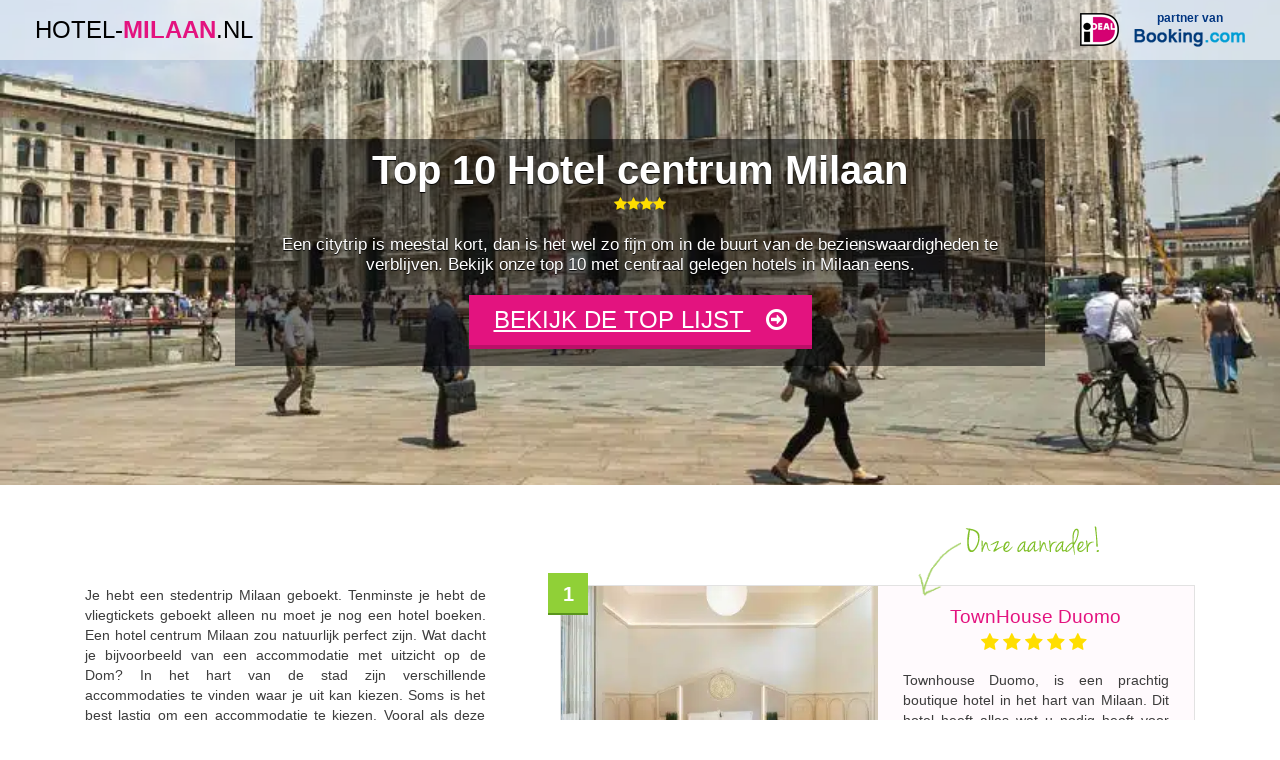

--- FILE ---
content_type: text/html; charset=UTF-8
request_url: https://www.hotel-milaan.nl/hotel-centrum-milaan/
body_size: 15032
content:

<!DOCTYPE html>
<html lang="nl">
<head>
<meta charset="utf-8">
<meta http-equiv="X-UA-Compatible" content="IE=edge">
<meta name="viewport" content="width=device-width, initial-scale=1, maximum-scale=5, user-scalable=yes">

<link rel="alternate" hreflang="nl-nl" href="https://www.hotel-milaan.nl/hotel-centrum-milaan/" />




<link rel="preconnect" href="https://fonts.gstatic.com" crossorigin>


<meta name='robots' content='index, follow, max-image-preview:large, max-snippet:-1, max-video-preview:-1' />

	<!-- This site is optimized with the Yoast SEO plugin v19.12 - https://yoast.com/wordpress/plugins/seo/ -->
	<title>Hotel centrum Milaan | Deze hotels kun je het beste boeken</title>
<link crossorigin data-rocket-preconnect href="https://fonts.googleapis.com" rel="preconnect">
<link crossorigin data-rocket-preconnect href="https://cdnjs.cloudflare.com" rel="preconnect">
<link data-rocket-preload as="style" href="https://fonts.googleapis.com/css2?family=Open+Sans:ital,wght@0,300;0,400;0,600;0,700;1,400;1,700&#038;display=swap" rel="preload">
<link crossorigin data-rocket-preload as="font" href="https://cdnjs.cloudflare.com/ajax/libs/font-awesome/4.5.0/fonts/fontawesome-webfont.woff2?v=4.5.0" rel="preload">
<link href="https://fonts.googleapis.com/css2?family=Open+Sans:ital,wght@0,300;0,400;0,600;0,700;1,400;1,700&#038;display=swap" media="print" onload="this.media=&#039;all&#039;" rel="stylesheet">
<noscript><link rel="stylesheet" href="https://fonts.googleapis.com/css2?family=Open+Sans:ital,wght@0,300;0,400;0,600;0,700;1,400;1,700&#038;display=swap"></noscript>
<style id="wpr-usedcss">@media screen{h1,h2,h3,h5,p,ul{padding:0;margin:0}li{list-style:none}a,label,span{display:inline-block;font-weight:400}a,a:focus,a:hover{text-decoration:none;outline:0}input:focus{outline:0}body{font-family:'Open Sans',sans-serif;font-size:14px;color:#3d3d3d}.bg{-webkit-transition:background-color .2s linear;-moz-transition:background-color .2s linear;-o-transition:background-color .2s linear;-ms-transition:background-color .2s linear;transition:background-color .2s linear}a{-o-transition:.2s linear;-moz-transition:.2s linear;-khtml-transition:all 0.2s linear;-webkit-transition:.2s linear;-ms-transition:.2s linear;transition:all .2s linear}.topTenItem{-moz-transition:height .3s ease-in-out,top .5s ease-in-out;-webkit-transition:height .3s ease-in-out,bottom .5s ease-in-out;-moz-transition:height .3s ease-in-out,bottom .5s ease-in-out;-o-transition:height .3s ease-in-out,bottom .5s ease-in-out;transition:height .3s ease-in-out,bottom .5s ease-in-out}p{color:#3d3d3d;line-height:20px}h3{font-size:24px;font-weight:600;color:#3d3d3d;margin-bottom:25px}.buttons{background:#e3137f;height:50px;box-shadow:0 4px 0 #ba1068;padding:0 25px;line-height:50px;font-size:18px;text-transform:uppercase;display:inline-block;color:#fff;text-align:center;overflow:hidden;position:relative;-webkit-transition:background-color .2s linear;-moz-transition:background-color .2s linear;-o-transition:background-color .2s linear;-ms-transition:background-color .2s linear;transition:background-color .2s linear}.buttons:hover{color:#fff;background:#fc3fa1}header{background:rgba(255,255,255,.5);width:100%;position:fixed;left:0;top:0;z-index:999;height:60px;padding:0 35px}.headerActive{background:#fff;border-bottom:1px solid #eee}.logo{font-size:24px;text-transform:uppercase;color:#000;font-weight:600;text-transform:uppercase;line-height:60px}.logo a{color:#000}.logo span{font-weight:700;color:#e3137f}.partnerLogo{margin-top:13px}.partnerLogoIcon{margin-right:15px}.partnerLabel span{display:block;font-size:12px;color:#003580;font-weight:600}.partnerText{line-height:10px;margin-bottom:5px}.pagebanner{height:785px}.bannerContents{display:table;height:100%;width:100%}.bannerContentCell{display:table-cell;vertical-align:middle}.bannerContentCell h1,.bannerContentCell h2{font-size:40px;color:#fff;font-weight:700;text-shadow:0 1px 1px #000;line-height:32px}.bannerContentCell p{width:760px;color:#fff;margin:20px auto 0;font-size:16px;text-shadow:0 1px 1px #000}.searchCntr{margin-top:20px}.search{background:rgba(0,0,0,.5);padding:8px;display:inline-block}.topTenList{margin:100px 0 0}.topTenItem{padding:10px;display:inline-block;width:270px;max-width:270px}.topTenItemBox{background:#fff;box-shadow:0 1px 1px #999}.topTenItemBox .image{display:block;position:relative}.topTenItemImageCont{position:absolute;left:0;top:0;width:100%;height:100%}.topTenItemImageContTbl{display:table;width:100%;height:100%}.topTenItemImageContCell{vertical-align:middle;display:table-cell;font-size:30px;font-weight:700;color:#fff;text-shadow:0 1px 1px #000;line-height:34px}.topTenItemImageContCell span{display:block;font-size:18px;font-weight:700}.topTenItemBox .image img{width:100%}.topTenItemBox .topTenItemLabel{padding:10px 0;font-size:14px;font-weight:600}i.fa-star{color:#ffde00}.newsLetter{background:#e8eef3;margin-top:80px;padding:50px 0}.newsLetterBox{margin-top:20px;display:inline-block}.newsLetterBox .inputText{height:40px;background:#fff;border:1px solid #c5ccd3;border-right:0;border-radius:2px 0 0 2px;padding:0 10px}.newsLetterBox .inputText i{line-height:40px;padding:0 15px 0 0;margin:0!important}.newsLetterBox .inputText input{background:0 0;border:0;height:40px;min-width:160px}.newsLetterBox .submitBtns{background:#e3137f;min-width:160px;height:36px;color:#fff;font-size:18px;border:0;box-shadow:0 4px 0 #ba1068}.newsLetterBox .submitBtns:hover{background:#fc3fa1}footer{background:#fff;padding:50px 0;font-size:12px}.footerBottom{margin-top:30px}.bigBtnCntr{background:rgba(0,0,0,.5);padding:15px 25px;display:inline-block}.bigBtnCntr .buttons{font-size:24px;text-transform:uppercase;text-decoration:underline}.bigBtnCntr .buttons i{margin-left:15px}.topTenHotels{margin-top:100px}.topTenHotels h2{margin-bottom:30px}.topTenHotels h3{margin-bottom:15px;font-size:21px}.topTenHotels p{text-align:justify;margin-bottom:15px}.topTenHotels p:last-child{margin:0}.topTenHotelItem{border:1px solid #e2e2e2;margin-bottom:30px;position:relative}.topTenHotelItem:last-child{margin:0}.topTenHotelItem h5{font-size:18px;color:#000}.topTenHotelItem h5 i{margin-left:3px}.topTenHotelItem p{margin-top:15px}.topTenHotelItemContents{padding:10px 30px 10px 10px}.topTenHotelItemContents .buttons{text-decoration:underline;min-width:210px}.topTenHotelItemCounter{background:#80bf28;box-shadow:0 2px 0 #5a951d;color:#fff;font-size:20px;font-weight:600;height:34px;left:-10px;line-height:36px;position:absolute;text-align:center;top:-10px;width:36px;z-index:99}@media(min-width:1200px){.container{width:1360px}.topTenHotelsLeft{max-width:90%}}@media(min-width:1200px) and (max-width:1359px){.container{width:1199px}.topTenItem{width:18%}}@media(min-width:992px) and (max-width:1199px){.topTenItem{width:18%}.topTenHotelsLeft{max-width:90%}}@media(max-width:1199px){.pagebanner{height:600px}.topTenItemImageContCell{font-size:24px;line-height:27px}}@media(max-width:991px){.pagebanner{height:500px}.topTenItem{width:250px}.topTenList{margin-top:50px}.topTenItemImageContCell{font-size:25px}.container{width:100%}}@media(max-width:767px){.pagebanner{height:450px}.bannerContentCell p{width:90%;margin:20px auto 0}.topTenList{margin-top:25px}h3{font-size:20px}}@media(max-width:640px){header{padding:0 15px}.logo{font-size:20px}.bannerContentCell h1,.bannerContentCell h2{font-size:30px}.bannerContentCell p,.searchCntr{margin-top:10px}.topTenItem{width:48%}h3{font-size:18px}}@media(max-width:480px){.logo{font-size:16px}.topTenItem{width:90%}.partnerLogo .partnerLogoIcon{display:none}}.pagebanner{background-size:cover;background-position:center center}.margined{margin-top:20px!important;margin-bottom:20px!important}.topdivider{clear:both;margin-bottom:30px}.topimglink a{display:block}.topTenHotelsLeft{margin-bottom:30px}.inherited{color:inherit;text-decoration:inherit}.inherited:hover{color:#fc3fa1}.ui-state-default{color:#e12684!important}.ui-state-highlight{background:#f5c2dc!important;border-color:#e12684!important}.ui-state-default:hover{background:#fae1ee!important;border-color:#ebb2ce!important}.ui-datepicker-prev .ui-icon{color:#36c!important}.ui-datepicker-next,.ui-datepicker-prev{border:none!important;background:0 0!important;padding:0!important;margin-left:inherit!important;margin-top:inherit!important;margin-right:inherit!important;margin-bottom:inherit!important;left:inherit!important;top:inherit!important;transition:none!important}.ui-datepicker-next-hover .ui-icon{margin-left:-9px!important}.ui-icon{background-image:url(https://www.hotel-milaan.nl/wp-content/themes/hotelmilaan/css/css/images/ui-icons_ffffff_256x240.png)!important;opacity:.6!important}.ui-datepicker-next:hover .ui-icon,.ui-datepicker-prev:hover .ui-icon{opacity:1!important;cursor:pointer}.ingeschreven{color:#390;font-size:25px}}div.wpcf7{margin:0;padding:0}div.wpcf7 .screen-reader-response{position:absolute;overflow:hidden;clip:rect(1px,1px,1px,1px);height:1px;width:1px;margin:0;padding:0;border:0}div.wpcf7-response-output{margin:2em .5em 1em;padding:.2em 1em;border:2px solid red}.wpcf7-form-control-wrap{position:relative}span.wpcf7-not-valid-tip{color:red;font-size:1em;font-weight:400;display:block}.use-floating-validation-tip span.wpcf7-not-valid-tip{position:absolute;top:20%;left:20%;z-index:100;border:1px solid red;background:#fff;padding:.2em .8em}div.wpcf7 input[type=file]{cursor:pointer}div.wpcf7 input[type=file]:disabled{cursor:default}div.wpcf7 .wpcf7-submit:disabled{cursor:not-allowed}.bigBtnCntr h1{color:#fff}.pagebanner{max-height:485px!important;overflow:hidden!important;position:relative!important}.centeredBGimg{position:absolute!important;object-fit:cover!important;object-position:center center!important;width:100%!important;height:100%!important;left:0;top:0;z-index:-1!important}.footerBottom{margin:0}.bannerContentCell p{font-size:17px}.logo a{text-decoration:none!important}p a{color:#337ab7}.topTenHotelsLeft a{font-weight:600;color:#e3137f}.topTenHotelsLeft a:hover{color:#fc3fa1}.topTenHotelItemContents{padding:10px!important}.topTenHotelItemContents h5{font-size:19px;color:#e3137f!important}#top10 .topTenHotelItem:first-child .topTenHotelItemCounter{width:40px;height:40px;line-height:42px;left:-13px;top:-13px;background:#90d037!important}.topaanrader{position:absolute;right:15%;top:-60px;z-index:100}a{outline:0!important;color:#007bff;text-decoration:none;background-color:transparent}a.inherited:hover{text-decoration:none!important}a.buttons{color:#fff!important}a.buttons:hover{text-decoration:underline!important}@media (min-width:1380px){.topTenHotels .container{width:1360px!important}}@media (min-width:1200px){.topTenItem{width:15%!important}#zoekvakantie{min-width:200px;width:100%!important}.row-eq-height{display:flex}.row-eq-height .col{flex-wrap:nowrap;margin-top:0!important}.topTenItemImageContCell{font-size:inherit}}@media (max-width:1199px){.row-eq-height .topimglink{height:230px}}@media (min-width:991px){.topTenItem{width:15%!important}.topTenItemImageContCell{font-size:2vw}.topTenItemBox .topTenItemLabel{font-size:.8vw!important}.topTenHotelItem .row-eq-height .col:nth-child(2){transition:background-color 75ms}.topTenHotelItem .row-eq-height:hover .col:nth-child(2){background-color:#fffafd}.topTenHotelItem:first-of-type .row-eq-height .col:nth-child(2){background-color:#fffafd!important}}@media (max-width:768px){.topaanrader{display:none!important}.buttons.scrollto{font-size:4vw}.search{width:250px}#zoekvakantie{width:100%!important;min-width:100%;max-width:none!important}}@media (max-width:480px){.newsLetter{padding:50px 15px}#verstuurd span.pull-left{float:none!important}#verstuurd span{display:block!important}#nieuwsbrief_submit{margin-top:20px;max-width:300px;width:100%!important}.inputText{border:1px solid #c5ccd3!important;border-radius:2px!important;overflow:hidden;max-width:300px;width:100%!important}}.topTenHotelItem{display:block}.topTenHotelItemContents{padding:10px!important;padding-top:20px!important;text-align:center}.topTenHotelItemContents a:hover{text-decoration:none!important}.topTenHotelItemContents h5{font-size:19px;color:#e3137f!important;margin:0}.topTenHotelItemContents h5 .fa-star{margin-left:0;margin-right:4px;margin-top:5px}.row-eq-height{display:flex}.row-eq-height .col{overflow:hidden!important}.row-eq-height .col a{height:100%}.topTenHotelItem{display:block;cursor:inherit;color:inherit}.topTenHotelItem .buttons,.topTenHotelItem .topimglink,.topTenHotelItem h5{cursor:pointer!important}.topimglink{overflow:hidden;height:230px}.centeredBGimg img{width:100%;object-fit:cover;height:100%}.topTenItemBox .image img{height:auto}@media screen and (min-width:768px){body{font-size:14px!important}}@media screen and (max-width:768px){#content.topTenHotels{margin-top:40px!important}header{background:#fff}.bannerContents{background-color:#000!important}.centeredBGimg{display:none!important}.topTenHotelsList .centeredBGimg{display:block!important}.topTenHotelsList .row-eq-height{display:block}.pagebanner{height:unset!important;max-height:unset!important}.bannerContentCell h1,.bannerContentCell h2{margin-top:60px;padding-top:10px}section p{text-align:left!important;line-height:23px}.newsLetter{margin-top:0}.newsLetter h3.text-center,.newsLetter p{text-align:center!important}h3,h3.text-center{font-size:1.35rem!important;text-align:left!important}.topTenList{display:flex;flex-wrap:wrap}.topTenItem{width:100%;flex-basis:50%}.partnerLabel img,.partnerLogoIcon img{object-fit:contain!important}.search{padding:0}}:root{--blue:#007bff;--indigo:#6610f2;--purple:#6f42c1;--pink:#e83e8c;--red:#dc3545;--orange:#fd7e14;--yellow:#ffc107;--green:#28a745;--teal:#20c997;--cyan:#17a2b8;--white:#fff;--gray:#6c757d;--gray-dark:#343a40;--primary:#007bff;--secondary:#6c757d;--success:#28a745;--info:#17a2b8;--warning:#ffc107;--danger:#dc3545;--light:#f8f9fa;--dark:#343a40;--breakpoint-xs:0;--breakpoint-sm:576px;--breakpoint-md:768px;--breakpoint-lg:992px;--breakpoint-xl:1200px;--font-family-sans-serif:-apple-system,BlinkMacSystemFont,"Segoe UI",Roboto,"Helvetica Neue",Arial,"Noto Sans","Liberation Sans",sans-serif,"Apple Color Emoji","Segoe UI Emoji","Segoe UI Symbol","Noto Color Emoji";--font-family-monospace:SFMono-Regular,Menlo,Monaco,Consolas,"Liberation Mono","Courier New",monospace;--wp--preset--font-size--normal:16px;--wp--preset--font-size--huge:42px}*,::after,::before{box-sizing:border-box}html{font-family:sans-serif;line-height:1.15;-webkit-text-size-adjust:100%;-webkit-tap-highlight-color:transparent}footer,header,section{display:block}body{margin:0;font-family:-apple-system,BlinkMacSystemFont,"Segoe UI",Roboto,"Helvetica Neue",Arial,"Noto Sans","Liberation Sans",sans-serif,"Apple Color Emoji","Segoe UI Emoji","Segoe UI Symbol","Noto Color Emoji";font-size:1rem;font-weight:400;line-height:1.5;color:#212529;text-align:left;background-color:#fff;--wp--preset--color--black:#000000;--wp--preset--color--cyan-bluish-gray:#abb8c3;--wp--preset--color--white:#ffffff;--wp--preset--color--pale-pink:#f78da7;--wp--preset--color--vivid-red:#cf2e2e;--wp--preset--color--luminous-vivid-orange:#ff6900;--wp--preset--color--luminous-vivid-amber:#fcb900;--wp--preset--color--light-green-cyan:#7bdcb5;--wp--preset--color--vivid-green-cyan:#00d084;--wp--preset--color--pale-cyan-blue:#8ed1fc;--wp--preset--color--vivid-cyan-blue:#0693e3;--wp--preset--color--vivid-purple:#9b51e0;--wp--preset--gradient--vivid-cyan-blue-to-vivid-purple:linear-gradient(135deg,rgba(6, 147, 227, 1) 0%,rgb(155, 81, 224) 100%);--wp--preset--gradient--light-green-cyan-to-vivid-green-cyan:linear-gradient(135deg,rgb(122, 220, 180) 0%,rgb(0, 208, 130) 100%);--wp--preset--gradient--luminous-vivid-amber-to-luminous-vivid-orange:linear-gradient(135deg,rgba(252, 185, 0, 1) 0%,rgba(255, 105, 0, 1) 100%);--wp--preset--gradient--luminous-vivid-orange-to-vivid-red:linear-gradient(135deg,rgba(255, 105, 0, 1) 0%,rgb(207, 46, 46) 100%);--wp--preset--gradient--very-light-gray-to-cyan-bluish-gray:linear-gradient(135deg,rgb(238, 238, 238) 0%,rgb(169, 184, 195) 100%);--wp--preset--gradient--cool-to-warm-spectrum:linear-gradient(135deg,rgb(74, 234, 220) 0%,rgb(151, 120, 209) 20%,rgb(207, 42, 186) 40%,rgb(238, 44, 130) 60%,rgb(251, 105, 98) 80%,rgb(254, 248, 76) 100%);--wp--preset--gradient--blush-light-purple:linear-gradient(135deg,rgb(255, 206, 236) 0%,rgb(152, 150, 240) 100%);--wp--preset--gradient--blush-bordeaux:linear-gradient(135deg,rgb(254, 205, 165) 0%,rgb(254, 45, 45) 50%,rgb(107, 0, 62) 100%);--wp--preset--gradient--luminous-dusk:linear-gradient(135deg,rgb(255, 203, 112) 0%,rgb(199, 81, 192) 50%,rgb(65, 88, 208) 100%);--wp--preset--gradient--pale-ocean:linear-gradient(135deg,rgb(255, 245, 203) 0%,rgb(182, 227, 212) 50%,rgb(51, 167, 181) 100%);--wp--preset--gradient--electric-grass:linear-gradient(135deg,rgb(202, 248, 128) 0%,rgb(113, 206, 126) 100%);--wp--preset--gradient--midnight:linear-gradient(135deg,rgb(2, 3, 129) 0%,rgb(40, 116, 252) 100%);--wp--preset--duotone--dark-grayscale:url('#wp-duotone-dark-grayscale');--wp--preset--duotone--grayscale:url('#wp-duotone-grayscale');--wp--preset--duotone--purple-yellow:url('#wp-duotone-purple-yellow');--wp--preset--duotone--blue-red:url('#wp-duotone-blue-red');--wp--preset--duotone--midnight:url('#wp-duotone-midnight');--wp--preset--duotone--magenta-yellow:url('#wp-duotone-magenta-yellow');--wp--preset--duotone--purple-green:url('#wp-duotone-purple-green');--wp--preset--duotone--blue-orange:url('#wp-duotone-blue-orange');--wp--preset--font-size--small:13px;--wp--preset--font-size--medium:20px;--wp--preset--font-size--large:36px;--wp--preset--font-size--x-large:42px;--wp--preset--spacing--20:0.44rem;--wp--preset--spacing--30:0.67rem;--wp--preset--spacing--40:1rem;--wp--preset--spacing--50:1.5rem;--wp--preset--spacing--60:2.25rem;--wp--preset--spacing--70:3.38rem;--wp--preset--spacing--80:5.06rem}p,ul{margin-top:0;margin-bottom:1rem}ul ul{margin-bottom:0}dd{margin-bottom:.5rem;margin-left:0}a:hover{color:#0056b3;text-decoration:underline}a:not([href]):not([class]),a:not([href]):not([class]):hover{color:inherit;text-decoration:none}img{vertical-align:middle;border-style:none}table{border-collapse:collapse}th{text-align:inherit;text-align:-webkit-match-parent}label{display:inline-block;margin-bottom:.5rem}button{border-radius:0}button:focus:not(:focus-visible){outline:0}button,input,optgroup,select,textarea{margin:0;font-family:inherit;font-size:inherit;line-height:inherit}button,input{overflow:visible}button,select{text-transform:none}[role=button],[type=button]:not(:disabled),[type=reset]:not(:disabled),[type=submit]:not(:disabled),button:not(:disabled){cursor:pointer}select{word-wrap:normal}[type=button],[type=reset],[type=submit],button{-webkit-appearance:button}[type=button]::-moz-focus-inner,[type=reset]::-moz-focus-inner,[type=submit]::-moz-focus-inner,button::-moz-focus-inner{padding:0;border-style:none}input[type=checkbox],input[type=radio]{box-sizing:border-box;padding:0}textarea{overflow:auto;resize:vertical}fieldset{min-width:0;padding:0;margin:0;border:0}legend{display:block;width:100%;max-width:100%;padding:0;margin-bottom:.5rem;font-size:1.5rem;line-height:inherit;color:inherit;white-space:normal}progress{vertical-align:baseline}[type=number]::-webkit-inner-spin-button,[type=number]::-webkit-outer-spin-button{height:auto}[type=search]{outline-offset:-2px;-webkit-appearance:none}[type=search]::-webkit-search-decoration{-webkit-appearance:none}::-webkit-file-upload-button{font:inherit;-webkit-appearance:button}output{display:inline-block}template{display:none}[hidden]{display:none!important}h1,h2,h3,h5{margin-top:0;margin-bottom:.5rem;margin-bottom:.5rem;font-weight:500;line-height:1.2}h1{font-size:2.5rem}h2{font-size:2rem}h3{font-size:1.75rem}h5{font-size:1.25rem}.container{width:100%;padding-right:15px;padding-left:15px;margin-right:auto;margin-left:auto}@media (min-width:576px){.container{max-width:540px}}@media (min-width:768px){.container{max-width:720px}}@media (min-width:992px){.container{max-width:960px}}@media (min-width:1200px){.container{max-width:1140px}}.row{display:-ms-flexbox;display:flex;-ms-flex-wrap:wrap;flex-wrap:wrap;margin-right:-15px;margin-left:-15px}.col,.col-lg-5,.col-lg-6,.col-lg-7,.col-md-5,.col-md-7,.col-sm-6{position:relative;width:100%;padding-right:15px;padding-left:15px}.col{-ms-flex-preferred-size:0;flex-basis:0;-ms-flex-positive:1;flex-grow:1;max-width:100%}@media (min-width:576px){.col-sm-6{-ms-flex:0 0 50%;flex:0 0 50%;max-width:50%}}@media (min-width:768px){.col-md-5{-ms-flex:0 0 41.666667%;flex:0 0 41.666667%;max-width:41.666667%}.col-md-7{-ms-flex:0 0 58.333333%;flex:0 0 58.333333%;max-width:58.333333%}}@media (min-width:992px){.col-lg-5{-ms-flex:0 0 41.666667%;flex:0 0 41.666667%;max-width:41.666667%}.col-lg-6{-ms-flex:0 0 50%;flex:0 0 50%;max-width:50%}.col-lg-7{-ms-flex:0 0 58.333333%;flex:0 0 58.333333%;max-width:58.333333%}}.table{width:100%;margin-bottom:1rem;color:#212529}.table td,.table th{padding:.75rem;vertical-align:top;border-top:1px solid #dee2e6}.table thead th{vertical-align:bottom;border-bottom:2px solid #dee2e6}.table tbody+tbody{border-top:2px solid #dee2e6}.btn{display:inline-block;font-weight:400;color:#212529;text-align:center;vertical-align:middle;-webkit-user-select:none;-moz-user-select:none;-ms-user-select:none;user-select:none;background-color:transparent;border:1px solid transparent;padding:.375rem .75rem;font-size:1rem;line-height:1.5;border-radius:.25rem;transition:color .15s ease-in-out,background-color .15s ease-in-out,border-color .15s ease-in-out,box-shadow .15s ease-in-out}@media (prefers-reduced-motion:reduce){.btn{transition:none}}.btn:hover{color:#212529;text-decoration:none}.btn.focus,.btn:focus{outline:0;box-shadow:0 0 0 .2rem rgba(0,123,255,.25)}.btn.disabled,.btn:disabled{opacity:.65}.btn:not(:disabled):not(.disabled){cursor:pointer}a.btn.disabled,fieldset:disabled a.btn{pointer-events:none}.fade{transition:opacity .15s linear}@media (prefers-reduced-motion:reduce){.fade{transition:none}}.fade:not(.show){opacity:0}.collapse:not(.show){display:none}.collapsing{position:relative;height:0;overflow:hidden;transition:height .35s ease}.collapsing.width{width:0;height:auto;transition:width .35s ease}.dropdown,.dropleft,.dropright,.dropup{position:relative}.dropdown-toggle{white-space:nowrap}.dropdown-toggle::after{display:inline-block;margin-left:.255em;vertical-align:.255em;content:"";border-top:.3em solid;border-right:.3em solid transparent;border-bottom:0;border-left:.3em solid transparent}.dropdown-toggle:empty::after{margin-left:0}.dropdown-menu{position:absolute;top:100%;left:0;z-index:1000;display:none;float:left;min-width:10rem;padding:.5rem 0;margin:.125rem 0 0;font-size:1rem;color:#212529;text-align:left;list-style:none;background-color:#fff;background-clip:padding-box;border:1px solid rgba(0,0,0,.15);border-radius:.25rem}.dropdown-menu-right{right:0;left:auto}.dropup .dropdown-menu{top:auto;bottom:100%;margin-top:0;margin-bottom:.125rem}.dropup .dropdown-toggle::after{display:inline-block;margin-left:.255em;vertical-align:.255em;content:"";border-top:0;border-right:.3em solid transparent;border-bottom:.3em solid;border-left:.3em solid transparent}.dropup .dropdown-toggle:empty::after{margin-left:0}.dropright .dropdown-menu{top:0;right:auto;left:100%;margin-top:0;margin-left:.125rem}.dropright .dropdown-toggle::after{display:inline-block;margin-left:.255em;vertical-align:.255em;content:"";border-top:.3em solid transparent;border-right:0;border-bottom:.3em solid transparent;border-left:.3em solid;vertical-align:0}.dropright .dropdown-toggle:empty::after{margin-left:0}.dropleft .dropdown-menu{top:0;right:100%;left:auto;margin-top:0;margin-right:.125rem}.dropleft .dropdown-toggle::after{display:inline-block;margin-left:.255em;vertical-align:.255em;content:"";display:none}.dropleft .dropdown-toggle::before{display:inline-block;margin-right:.255em;vertical-align:.255em;content:"";border-top:.3em solid transparent;border-right:.3em solid;border-bottom:.3em solid transparent;vertical-align:0}.dropleft .dropdown-toggle:empty::after{margin-left:0}.dropdown-menu[x-placement^=bottom],.dropdown-menu[x-placement^=left],.dropdown-menu[x-placement^=right],.dropdown-menu[x-placement^=top]{right:auto;bottom:auto}.dropdown-item{display:block;width:100%;padding:.25rem 1.5rem;clear:both;font-weight:400;color:#212529;text-align:inherit;white-space:nowrap;background-color:transparent;border:0}.dropdown-item:focus,.dropdown-item:hover{color:#16181b;text-decoration:none;background-color:#e9ecef}.dropdown-item.active,.dropdown-item:active{color:#fff;text-decoration:none;background-color:#007bff}.dropdown-item.disabled,.dropdown-item:disabled{color:#adb5bd;pointer-events:none;background-color:transparent}.dropdown-menu.show{display:block}.nav-link{display:block;padding:.5rem 1rem}.nav-link:focus,.nav-link:hover{text-decoration:none}.nav-link.disabled{color:#6c757d;pointer-events:none;cursor:default}.navbar{position:relative;display:-ms-flexbox;display:flex;-ms-flex-wrap:wrap;flex-wrap:wrap;-ms-flex-align:center;align-items:center;-ms-flex-pack:justify;justify-content:space-between;padding:.5rem 1rem}.navbar .container{display:-ms-flexbox;display:flex;-ms-flex-wrap:wrap;flex-wrap:wrap;-ms-flex-align:center;align-items:center;-ms-flex-pack:justify;justify-content:space-between}.navbar-nav{display:-ms-flexbox;display:flex;-ms-flex-direction:column;flex-direction:column;padding-left:0;margin-bottom:0;list-style:none}.navbar-nav .nav-link{padding-right:0;padding-left:0}.navbar-nav .dropdown-menu{position:static;float:none}.alert{position:relative;padding:.75rem 1.25rem;margin-bottom:1rem;border:1px solid transparent;border-radius:.25rem}.progress{display:-ms-flexbox;display:flex;height:1rem;overflow:hidden;line-height:0;font-size:.75rem;background-color:#e9ecef;border-radius:.25rem}.list-group{display:-ms-flexbox;display:flex;-ms-flex-direction:column;flex-direction:column;padding-left:0;margin-bottom:0;border-radius:.25rem}.list-group-item{position:relative;display:block;padding:.75rem 1.25rem;background-color:#fff;border:1px solid rgba(0,0,0,.125)}.list-group-item:first-child{border-top-left-radius:inherit;border-top-right-radius:inherit}.list-group-item:last-child{border-bottom-right-radius:inherit;border-bottom-left-radius:inherit}.list-group-item.disabled,.list-group-item:disabled{color:#6c757d;pointer-events:none;background-color:#fff}.list-group-item.active{z-index:2;color:#fff;background-color:#007bff;border-color:#007bff}.list-group-item+.list-group-item{border-top-width:0}.list-group-item+.list-group-item.active{margin-top:-1px;border-top-width:1px}.close{float:right;font-size:1.5rem;font-weight:700;line-height:1;color:#000;text-shadow:0 1px 0 #fff;opacity:.5}.close:hover{color:#000;text-decoration:none}.close:not(:disabled):not(.disabled):focus,.close:not(:disabled):not(.disabled):hover{opacity:.75}button.close{padding:0;background-color:transparent;border:0}a.close.disabled{pointer-events:none}.toast{-ms-flex-preferred-size:350px;flex-basis:350px;max-width:350px;font-size:.875rem;background-color:rgba(255,255,255,.85);background-clip:padding-box;border:1px solid rgba(0,0,0,.1);box-shadow:0 .25rem .75rem rgba(0,0,0,.1);opacity:0;border-radius:.25rem}.toast:not(:last-child){margin-bottom:.75rem}.toast.showing{opacity:1}.toast.show{display:block;opacity:1}.toast.hide{display:none}.modal-open{overflow:hidden}.modal-open .modal{overflow-x:hidden;overflow-y:auto}.modal{position:fixed;top:0;left:0;z-index:1050;display:none;width:100%;height:100%;overflow:hidden;outline:0}.modal-dialog{position:relative;width:auto;margin:.5rem;pointer-events:none}.modal.fade .modal-dialog{transition:-webkit-transform .3s ease-out;transition:transform .3s ease-out;transition:transform .3s ease-out,-webkit-transform .3s ease-out;-webkit-transform:translate(0,-50px);transform:translate(0,-50px)}@media (prefers-reduced-motion:reduce){.collapsing,.collapsing.width,.modal.fade .modal-dialog{transition:none}}.modal.show .modal-dialog{-webkit-transform:none;transform:none}.modal.modal-static .modal-dialog{-webkit-transform:scale(1.02);transform:scale(1.02)}.modal-dialog-scrollable{display:-ms-flexbox;display:flex;max-height:calc(100% - 1rem)}.modal-dialog-scrollable .modal-body{overflow-y:auto}.modal-backdrop{position:fixed;top:0;left:0;z-index:1040;width:100vw;height:100vh;background-color:#000}.modal-backdrop.fade{opacity:0}.modal-backdrop.show{opacity:.5}.modal-body{position:relative;-ms-flex:1 1 auto;flex:1 1 auto;padding:1rem}.modal-scrollbar-measure{position:absolute;top:-9999px;width:50px;height:50px;overflow:scroll}@media (min-width:576px){.modal-dialog{max-width:500px;margin:1.75rem auto}.modal-dialog-scrollable{max-height:calc(100% - 3.5rem)}}.tooltip{position:absolute;z-index:1070;display:block;margin:0;font-family:-apple-system,BlinkMacSystemFont,"Segoe UI",Roboto,"Helvetica Neue",Arial,"Noto Sans","Liberation Sans",sans-serif,"Apple Color Emoji","Segoe UI Emoji","Segoe UI Symbol","Noto Color Emoji";font-style:normal;font-weight:400;line-height:1.5;text-align:left;text-align:start;text-decoration:none;text-shadow:none;text-transform:none;letter-spacing:normal;word-break:normal;white-space:normal;word-spacing:normal;line-break:auto;font-size:.875rem;word-wrap:break-word;opacity:0}.tooltip.show{opacity:.9}.tooltip .arrow{position:absolute;display:block;width:.8rem;height:.4rem}.tooltip .arrow::before{position:absolute;content:"";border-color:transparent;border-style:solid}.tooltip-inner{max-width:200px;padding:.25rem .5rem;color:#fff;text-align:center;background-color:#000;border-radius:.25rem}.popover{position:absolute;top:0;left:0;z-index:1060;display:block;max-width:276px;font-family:-apple-system,BlinkMacSystemFont,"Segoe UI",Roboto,"Helvetica Neue",Arial,"Noto Sans","Liberation Sans",sans-serif,"Apple Color Emoji","Segoe UI Emoji","Segoe UI Symbol","Noto Color Emoji";font-style:normal;font-weight:400;line-height:1.5;text-align:left;text-align:start;text-decoration:none;text-shadow:none;text-transform:none;letter-spacing:normal;word-break:normal;white-space:normal;word-spacing:normal;line-break:auto;font-size:.875rem;word-wrap:break-word;background-color:#fff;background-clip:padding-box;border:1px solid rgba(0,0,0,.2);border-radius:.3rem}.popover .arrow{position:absolute;display:block;width:1rem;height:.5rem;margin:0 .3rem}.popover .arrow::after,.popover .arrow::before{position:absolute;display:block;content:"";border-color:transparent;border-style:solid}.popover-header{padding:.5rem .75rem;margin-bottom:0;font-size:1rem;background-color:#f7f7f7;border-bottom:1px solid #ebebeb;border-top-left-radius:calc(.3rem - 1px);border-top-right-radius:calc(.3rem - 1px)}.popover-header:empty{display:none}.popover-body{padding:.5rem .75rem;color:#212529}.carousel{position:relative}.carousel.pointer-event{-ms-touch-action:pan-y;touch-action:pan-y}.carousel-item{position:relative;display:none;float:left;width:100%;margin-right:-100%;-webkit-backface-visibility:hidden;backface-visibility:hidden;transition:-webkit-transform .6s ease-in-out;transition:transform .6s ease-in-out;transition:transform .6s ease-in-out,-webkit-transform .6s ease-in-out}.carousel-item-next,.carousel-item-prev,.carousel-item.active{display:block}.active.carousel-item-right,.carousel-item-next:not(.carousel-item-left){-webkit-transform:translateX(100%);transform:translateX(100%)}.active.carousel-item-left,.carousel-item-prev:not(.carousel-item-right){-webkit-transform:translateX(-100%);transform:translateX(-100%)}.carousel-indicators{position:absolute;right:0;bottom:0;left:0;z-index:15;display:-ms-flexbox;display:flex;-ms-flex-pack:center;justify-content:center;padding-left:0;margin-right:15%;margin-left:15%;list-style:none}.carousel-indicators li{box-sizing:content-box;-ms-flex:0 1 auto;flex:0 1 auto;width:30px;height:3px;margin-right:3px;margin-left:3px;text-indent:-999px;cursor:pointer;background-color:#fff;background-clip:padding-box;border-top:10px solid transparent;border-bottom:10px solid transparent;opacity:.5;transition:opacity .6s ease}@media (prefers-reduced-motion:reduce){.carousel-indicators li,.carousel-item{transition:none}}.carousel-indicators .active{opacity:1}.border{border:1px solid #dee2e6!important}.clearfix::after{display:block;clear:both;content:""}.position-static{position:static!important}@supports ((position:-webkit-sticky) or (position:sticky)){.sticky-top{position:-webkit-sticky;position:sticky;top:0;z-index:1020}}.text-center{text-align:center!important}.visible{visibility:visible!important}@media print{*,::after,::before{text-shadow:none!important;box-shadow:none!important}a:not(.btn){text-decoration:underline}img,tr{page-break-inside:avoid}h2,h3,p{orphans:3;widows:3}h2,h3{page-break-after:avoid}@page{size:a3}.container,body{min-width:992px!important}.navbar{display:none}.table{border-collapse:collapse!important}.table td,.table th{background-color:#fff!important}}:where(.wp-block-button__link){box-shadow:none;text-decoration:none;border-radius:9999px;padding:calc(.667em + 2px) calc(1.333em + 2px)}:where(.wp-block-columns.has-background){padding:1.25em 2.375em}:where(.wp-block-post-comments input[type=submit]){border:none}:where(.wp-block-file__button){border-radius:2em;padding:.5em 1em}:where(.wp-block-file__button):is(a):active,:where(.wp-block-file__button):is(a):focus,:where(.wp-block-file__button):is(a):hover,:where(.wp-block-file__button):is(a):visited{box-shadow:none;color:#fff;opacity:.85;text-decoration:none}ul{box-sizing:border-box}:where(.wp-block-navigation .wp-block-navigation__submenu-container .wp-block-navigation-item a:not(.wp-element-button)),:where(.wp-block-navigation .wp-block-navigation__submenu-container .wp-block-navigation-submenu a:not(.wp-element-button)),:where(.wp-block-navigation.has-background .wp-block-navigation-item a:not(.wp-element-button)),:where(.wp-block-navigation.has-background .wp-block-navigation-submenu a:not(.wp-element-button)){padding:.5em 1em}:where(p.has-text-color:not(.has-link-color)) a{color:inherit}:where(.wp-block-search__button){border:1px solid #ccc;padding:.375em .625em}:where(.wp-block-search__button-inside .wp-block-search__inside-wrapper){padding:4px;border:1px solid #949494}:where(.wp-block-search__button-inside .wp-block-search__inside-wrapper) .wp-block-search__input{border-radius:0;border:none;padding:0 0 0 .25em}:where(.wp-block-search__button-inside .wp-block-search__inside-wrapper) .wp-block-search__input:focus{outline:0}:where(.wp-block-search__button-inside .wp-block-search__inside-wrapper) :where(.wp-block-search__button){padding:.125em .5em}html :where(.has-border-color){border-style:solid}html :where([style*=border-top-color]){border-top-style:solid}html :where([style*=border-right-color]){border-right-style:solid}html :where([style*=border-bottom-color]){border-bottom-style:solid}html :where([style*=border-left-color]){border-left-style:solid}html :where([style*=border-width]){border-style:solid}html :where([style*=border-top-width]){border-top-style:solid}html :where([style*=border-right-width]){border-right-style:solid}html :where([style*=border-bottom-width]){border-bottom-style:solid}html :where([style*=border-left-width]){border-left-style:solid}html :where(img[class*=wp-image-]){height:auto;max-width:100%}:where(.is-layout-flex){gap:.5em}:where(.wp-block-columns.is-layout-flex){gap:2em}@font-face{font-display:swap;font-family:FontAwesome;src:url('https://cdnjs.cloudflare.com/ajax/libs/font-awesome/4.5.0/fonts/fontawesome-webfont.eot?v=4.5.0');src:url('https://cdnjs.cloudflare.com/ajax/libs/font-awesome/4.5.0/fonts/fontawesome-webfont.eot?#iefix&v=4.5.0') format('embedded-opentype'),url('https://cdnjs.cloudflare.com/ajax/libs/font-awesome/4.5.0/fonts/fontawesome-webfont.woff2?v=4.5.0') format('woff2'),url('https://cdnjs.cloudflare.com/ajax/libs/font-awesome/4.5.0/fonts/fontawesome-webfont.woff?v=4.5.0') format('woff'),url('https://cdnjs.cloudflare.com/ajax/libs/font-awesome/4.5.0/fonts/fontawesome-webfont.ttf?v=4.5.0') format('truetype'),url('https://cdnjs.cloudflare.com/ajax/libs/font-awesome/4.5.0/fonts/fontawesome-webfont.svg?v=4.5.0#fontawesomeregular') format('svg');font-weight:400;font-style:normal}.fa{display:inline-block;font:14px/1 FontAwesome;font-size:inherit;text-rendering:auto;-webkit-font-smoothing:antialiased;-moz-osx-font-smoothing:grayscale}.pull-right{float:right}.pull-left{float:left}.fa.pull-left{margin-right:.3em}.fa.pull-right{margin-left:.3em}.fa-star:before{content:"\f005"}.fa-envelope:before{content:"\f0e0"}.fa-arrow-circle-o-right:before{content:"\f18e"}</style><link rel="preload" data-rocket-preload as="image" href="https://www.hotel-milaan.nl/wp-content/uploads/2017/06/27295122-421x280.jpg.webp" fetchpriority="high">
	<meta name="description" content="Bekijk de top 10 hotel centrum Milaan. Deze hotels hebben de beste prijs kwaliteit verhouding. Boek direct uw kamer op hotel-milaan.nl." />
	<link rel="canonical" href="https://www.hotel-milaan.nl/hotel-centrum-milaan/" />
	<meta property="og:locale" content="nl_NL" />
	<meta property="og:type" content="article" />
	<meta property="og:title" content="Hotel centrum Milaan | Deze hotels kun je het beste boeken" />
	<meta property="og:description" content="Bekijk de top 10 hotel centrum Milaan. Deze hotels hebben de beste prijs kwaliteit verhouding. Boek direct uw kamer op hotel-milaan.nl." />
	<meta property="og:url" content="https://www.hotel-milaan.nl/hotel-centrum-milaan/" />
	<meta property="og:site_name" content="Hotel Milaan" />
	<meta property="article:modified_time" content="2018-06-22T15:39:00+00:00" />
	<meta property="og:image" content="https://www.hotel-milaan.nl/wp-content/uploads/2018/06/hotel-centrum-milaan.jpg" />
	<meta property="og:image:width" content="840" />
	<meta property="og:image:height" content="460" />
	<meta property="og:image:type" content="image/jpeg" />
	<meta name="twitter:card" content="summary_large_image" />
	<meta name="twitter:label1" content="Geschatte leestijd" />
	<meta name="twitter:data1" content="3 minuten" />
	<script type="application/ld+json" class="yoast-schema-graph">{"@context":"https://schema.org","@graph":[{"@type":"WebPage","@id":"https://www.hotel-milaan.nl/hotel-centrum-milaan/","url":"https://www.hotel-milaan.nl/hotel-centrum-milaan/","name":"Hotel centrum Milaan | Deze hotels kun je het beste boeken","isPartOf":{"@id":"https://www.hotel-milaan.nl/#website"},"primaryImageOfPage":{"@id":"https://www.hotel-milaan.nl/hotel-centrum-milaan/#primaryimage"},"image":{"@id":"https://www.hotel-milaan.nl/hotel-centrum-milaan/#primaryimage"},"thumbnailUrl":"https://www.hotel-milaan.nl/wp-content/uploads/2018/06/hotel-centrum-milaan.jpg","datePublished":"2017-06-23T12:38:00+00:00","dateModified":"2018-06-22T15:39:00+00:00","description":"Bekijk de top 10 hotel centrum Milaan. Deze hotels hebben de beste prijs kwaliteit verhouding. Boek direct uw kamer op hotel-milaan.nl.","breadcrumb":{"@id":"https://www.hotel-milaan.nl/hotel-centrum-milaan/#breadcrumb"},"inLanguage":"nl","potentialAction":[{"@type":"ReadAction","target":["https://www.hotel-milaan.nl/hotel-centrum-milaan/"]}]},{"@type":"ImageObject","inLanguage":"nl","@id":"https://www.hotel-milaan.nl/hotel-centrum-milaan/#primaryimage","url":"https://www.hotel-milaan.nl/wp-content/uploads/2018/06/hotel-centrum-milaan.jpg","contentUrl":"https://www.hotel-milaan.nl/wp-content/uploads/2018/06/hotel-centrum-milaan.jpg","width":840,"height":460,"caption":"hotel centrum milaan"},{"@type":"BreadcrumbList","@id":"https://www.hotel-milaan.nl/hotel-centrum-milaan/#breadcrumb","itemListElement":[{"@type":"ListItem","position":1,"name":"Home","item":"https://www.hotel-milaan.nl/"},{"@type":"ListItem","position":2,"name":"Hotel centrum Milaan"}]},{"@type":"WebSite","@id":"https://www.hotel-milaan.nl/#website","url":"https://www.hotel-milaan.nl/","name":"Hotel Milaan","description":"","potentialAction":[{"@type":"SearchAction","target":{"@type":"EntryPoint","urlTemplate":"https://www.hotel-milaan.nl/?s={search_term_string}"},"query-input":"required name=search_term_string"}],"inLanguage":"nl"}]}</script>
	<!-- / Yoast SEO plugin. -->


<link href='https://fonts.gstatic.com' crossorigin rel='preconnect' />
<link rel="alternate" type="application/rss+xml" title="Hotel Milaan &raquo; Hotel centrum Milaan reactiesfeed" href="https://www.hotel-milaan.nl/hotel-centrum-milaan/feed/" />


<style id='global-styles-inline-css' type='text/css'></style>
<link rel="https://api.w.org/" href="https://www.hotel-milaan.nl/wp-json/" /><link rel="alternate" type="application/json" href="https://www.hotel-milaan.nl/wp-json/wp/v2/pages/1005" /><link rel="EditURI" type="application/rsd+xml" title="RSD" href="https://www.hotel-milaan.nl/xmlrpc.php?rsd" />
<link rel="wlwmanifest" type="application/wlwmanifest+xml" href="https://www.hotel-milaan.nl/wp-includes/wlwmanifest.xml" />
<meta name="generator" content="WordPress 6.1.9" />
<link rel='shortlink' href='https://www.hotel-milaan.nl/?p=1005' />
<link rel="alternate" type="application/json+oembed" href="https://www.hotel-milaan.nl/wp-json/oembed/1.0/embed?url=https%3A%2F%2Fwww.hotel-milaan.nl%2Fhotel-centrum-milaan%2F" />
<link rel="alternate" type="text/xml+oembed" href="https://www.hotel-milaan.nl/wp-json/oembed/1.0/embed?url=https%3A%2F%2Fwww.hotel-milaan.nl%2Fhotel-centrum-milaan%2F&#038;format=xml" />
<style type="text/css"></style><style id="rocket-lazyrender-inline-css">[data-wpr-lazyrender] {content-visibility: auto;}</style></head>
<body>
<!--header Start-->
<header data-wpr-lazyrender="1" class="clearfix">
  <div  class="logo pull-left"><a href="https://www.hotel-milaan.nl">HOTEL-<span>MILAAN</span>.NL</a></div>
  <div  class="partnerLogo pull-right clearfix">
    <div  class="partnerLogoIcon pull-left"> <img src="https://www.hotel-milaan.nl/wp-content/themes/hotelmilaan/images/partner_logo_icon.png" alt="partner" width="39" height="33" /> </div>
    <div  class="partnerLabel pull-left text-center"> <span class="partnerText">partner van</span> <span><img src="https://www.hotel-milaan.nl/wp-content/themes/hotelmilaan/images/partner_logo.png" alt="logo partner" width="111" height="18"  /></span> </div>
  </div>
</header>
<!--header End--> 

<!--Banner Start-->
<section  class="pagebanner">
  <picture class="centeredBGimg">
<source type="image/webp" srcset="https://www.hotel-milaan.nl/wp-content/uploads/2018/06/hotel-centrum-milaan.jpg.webp"/>
<img src="https://www.hotel-milaan.nl/wp-content/uploads/2018/06/hotel-centrum-milaan.jpg" alt="hotel centrum milaan"/>
</picture>

  <div  class="bannerContents">
    <div  class="bannerContentCell">
      <div class="searchCntr text-center">
        <div class="bigBtnCntr"> 
        	<h1 class="text-center">Top 10 Hotel centrum Milaan</h1>
            <div class="hdrRatings text-center"><i class="fa fa-star"></i><i class="fa fa-star"></i><i class="fa fa-star"></i><i class="fa fa-star"></i></div>
        	<p class="text-center margined">Een citytrip is meestal kort, dan is het wel zo fijn om in de buurt van de bezienswaardigheden te verblijven. Bekijk onze top 10 met centraal gelegen hotels in Milaan eens.</p>
        	<a href="https://www.hotel-milaan.nl/hotel-centrum-milaan/#top10" class="buttons scrollto" data-loc="content">BEKIJK DE TOP LIJST <i class="fa fa-arrow-circle-o-right"></i></a>
        </div>
      </div>
    </div>
  </div>
</section>
<!--Banner End-->

<!--Top 10 Contents Start-->

<section  class="topTenHotels" id="content">
  <div  class="container">
    <div  class="row">
      <div class="col-lg-5 col-md-5 col-sm-6">
        <div class="topTenHotelsLeft">
          <p>Je hebt een stedentrip Milaan geboekt. Tenminste je hebt de vliegtickets geboekt alleen nu moet je nog een hotel boeken. Een hotel centrum Milaan zou natuurlijk perfect zijn. Wat dacht je bijvoorbeeld van een accommodatie met uitzicht op de Dom? In het hart van de stad zijn verschillende accommodaties te vinden waar je uit kan kiezen. Soms is het best lastig om een accommodatie te kiezen. Vooral als deze binnen een bepaalt budget moet passen. Op onze website vind je een top 10 met verschillende accommodaties in de stad. Je kan zelf kijken welke je het meeste aanspreekt en natuurlijk binnen je budget past.</p>
<h2>Ontdek Milaan</h2>
<p>De stad Milaan is uitstekend geschikt voor een stedentrip. Een weekendje weg kan prima. Met een vliegticket kan je al binnen 2,5 uur in het centrum van de stad staan. Vanuit hier kan je de verschillende bezienswaardigheden ontdekken. De absolute trots van de stad is de Dom. Dit is één van de grootste kathedralen ter wereld. Het is wel een kathedraal die nooit af lijkt te komen. Al meer dan 600 jaar werken de Italianen aan de bouw van de Dom. Vanaf de Dom kan je naar verschillende bezienswaardigheden in de stad wandelen. Wandel bijvoorbeeld naar Scala het centrum voor de muziek en woon s&#8217;avonds een concert bij. Of ga naar de modewijk van de stad. In het gouden vierkant kom je alle grote designers ter wereld tegen. Milaan is niet voor niets de stad van de mode. Je komt niet alleen bekende designers tegen, maar ook nieuwe opkomende designers.</p>
<h2>Een stedentrip naar Milaan boeken</h2>
<p>Als je een stedentrip geboekt hebt ga je zeker weten een leuke tijd tegemoet. Het Italiaanse leven en de sfeer is altijd genieten net als het eten. In de straat Corso di Porta Ticinese ontmoeten de locals elkaar om samen van de avond te genieten. Italianen leven absoluut buiten en deze straat is hier een mooi voorbeeld van. Je komt hier talloze cafés, winkels en restaurantjes tegen om samen wat meer tijd door te brengen. Daarnaast wordt je vermaakt door straatartiesten die hier hun kunstje vertonen. Na een avond in de stad kan je de volgende dag Het Laatste Avondmaal van Leonardo bezichtigen in Kathedraal Santa Maria delle Grazie. Een stedentrip naar Milaan kan een prachtige combinatie zijn van cultuur en shoppen.</p>
<h2>Een hotel in het centrum van Milaan</h2>
<p>Als je een voordelig hotel in het centrum van Milaan kan vinden dan is dit natuurlijk super leuk om te boeken. Je zit dan dichtbij alle bezienswaardigheden en je kan lekker genieten van het stadsleven. In het centrum zijn verschillende musea te bezoeken om je tijd door te brengen. Zo was de stad ooit de hoofdstad van het Romeinse Rijk totdat Rome gebouwd werd. Helaas zijn hier geen gebouwen meer van te vinden, maar alle vondsten zijn wel terug te zien in het archeologisch museum. In het centrum zit je natuurlijk ook dichtbij alle heerlijke Italiaanse restaurantjes waar je kan genieten van deze prachtige keuken.</p>
<h2>Het juiste hotel tegen de juiste prijs</h2>
<p>Je hebt wel een idee waar je wil verblijven, maar dan toch is het nog best lastig om het juiste hotel tegen de juiste prijs te vinden. Lang niet alle accommodaties passen binnen je wensen of binnen je budget. Je wilt misschien een <a href="http://www.hotel-milaan.nl/luxe-hotel-milaan/">luxe hotel</a>, maar niet de hoofdprijs betalen. Dit soort zaken tellen natuurlijk allemaal mee als je op zoek gaat naar een accommodatie in het centrum. Wat de reden ook is dat je een bezoek aan de stad brengt je wil nooit de hoofdprijs betalen. Gelukkig hebben wij een top 10 gemaakt met verschillende accommodaties binnen diverse prijsklasse. Er zit altijd wel een hotel in het centrum voor je bij!</p>
           
                   </div>
      </div>
      <div class="col-lg-7 col-md-7 col-sm-6" id="top10">
        <div class="topTenHotelsList"> 
          
						<div class="topTenHotelItem" data-v="1b">     
														<div class="topaanrader animated pulse infinite"><img width="181" height="70" src="https://www.hotel-milaan.nl/wp-content/themes/hotelmilaan/images/aanbevolen.png" alt="aanbevolen" /></div>
														<div class="topTenHotelItemCounter">1</div>
							<div class="row-eq-height">
								<div class="col col-lg-6 topimglink ">
									<a href="https://www.hotel-milaan.nl/townhouse-duomo/"  >

											<picture class="centeredBGimg">
<source type="image/webp" srcset="https://www.hotel-milaan.nl/wp-content/uploads/2017/06/43020802-1-421x280.jpg.webp"/>
<img src="https://www.hotel-milaan.nl/wp-content/uploads/2017/06/43020802-1-421x280.jpg" alt="blauw licht onder bed"/>
</picture>


									</a>
								</div>    
								<div class="col col-lg-6">
									<div class="topTenHotelItemContents">
																				<a href="https://www.hotel-milaan.nl/townhouse-duomo/"  ><h5>TownHouse Duomo<br /><i class="fa fa-star"></i><i class="fa fa-star"></i><i class="fa fa-star"></i><i class="fa fa-star"></i><i class="fa fa-star"></i></h5></a>
										<p>
Townhouse Duomo, is een prachtig boutique hotel in het hart van Milaan. Dit hotel heeft alles wat u nodig heeft voor een comfortabel verblijf.

He&hellip;</p>
										<div class="text-center"><a href="https://www.hotel-milaan.nl/bekijk/it/townhouse-duomo/?label=milaan-top10btn" class="buttons" target="_blank" rel="nofollow">BEKIJKEN</a></div>
									</div>
								</div>
							</div>
						</div>
					           
					<div class="topdivider"></div>
				
						<div class="topTenHotelItem" data-v="1b">     
														<div class="topTenHotelItemCounter">2</div>
							<div class="row-eq-height">
								<div class="col col-lg-6 topimglink ">
									<a href="https://www.hotel-milaan.nl/una-maison-milano/"  >

											<picture class="centeredBGimg">
<source type="image/webp" srcset="https://www.hotel-milaan.nl/wp-content/uploads/2017/06/19772492-421x280.jpg.webp"/>
<img src="https://www.hotel-milaan.nl/wp-content/uploads/2017/06/19772492-421x280.jpg" alt="strakke kamer"/>
</picture>


									</a>
								</div>    
								<div class="col col-lg-6">
									<div class="topTenHotelItemContents">
																				<a href="https://www.hotel-milaan.nl/una-maison-milano/"  ><h5>UNA Maison Milano<br /><i class="fa fa-star"></i><i class="fa fa-star"></i><i class="fa fa-star"></i><i class="fa fa-star"></i></h5></a>
										<p>De UNA Maison Milano is een klein, luxe vier sterren hotel in het hart van het stadscentrum van Milaan. Het op een steenworp afstand van de belangrijk&hellip;</p>
										<div class="text-center"><a href="https://www.hotel-milaan.nl/bekijk/it/una-maison-milano/?label=milaan-top10btn" class="buttons" target="_blank" rel="nofollow">BEKIJKEN</a></div>
									</div>
								</div>
							</div>
						</div>
					           
					<div class="topdivider"></div>
				
						<div class="topTenHotelItem" data-v="1b">     
														<div class="topTenHotelItemCounter">3</div>
							<div class="row-eq-height">
								<div class="col col-lg-6 topimglink ">
									<a href="https://www.hotel-milaan.nl/room-mate-giulia/"  >

											<picture class="centeredBGimg">
<source type="image/webp" srcset="https://www.hotel-milaan.nl/wp-content/uploads/2017/06/101775338-421x280.jpg.webp"/>
<img src="https://www.hotel-milaan.nl/wp-content/uploads/2017/06/101775338-421x280.jpg" alt="grote kleurrijke kamer"/>
</picture>


									</a>
								</div>    
								<div class="col col-lg-6">
									<div class="topTenHotelItemContents">
																				<a href="https://www.hotel-milaan.nl/room-mate-giulia/"  ><h5>Room Mate Giulia<br /><i class="fa fa-star"></i><i class="fa fa-star"></i><i class="fa fa-star"></i><i class="fa fa-star"></i></h5></a>
										<p>
Room Mate Giulia is één van Milaans nieuwste boetiekhotels. Het ligt op slechts een steenworp afstand van de Piazza del Duomo. Het is gehuisvest i&hellip;</p>
										<div class="text-center"><a href="https://www.hotel-milaan.nl/bekijk/it/room-mate-giulia/?label=milaan-top10btn" class="buttons" target="_blank" rel="nofollow">BEKIJKEN</a></div>
									</div>
								</div>
							</div>
						</div>
					           
					<div class="topdivider"></div>
				
						<div class="topTenHotelItem" data-v="1b">     
														<div class="topTenHotelItemCounter">4</div>
							<div class="row-eq-height">
								<div class="col col-lg-6 topimglink ">
									<a href="https://www.hotel-milaan.nl/townhouse-galleria/"  >

											<picture class="centeredBGimg">
<source type="image/webp" srcset="https://www.hotel-milaan.nl/wp-content/uploads/2017/06/63232479-421x280.jpg.webp"/>
<img src="https://www.hotel-milaan.nl/wp-content/uploads/2017/06/63232479-421x280.jpg" alt="bed in de achtergrond"/>
</picture>


									</a>
								</div>    
								<div class="col col-lg-6">
									<div class="topTenHotelItemContents">
																				<a href="https://www.hotel-milaan.nl/townhouse-galleria/"  ><h5>TownHouse Galleria<br /><i class="fa fa-star"></i><i class="fa fa-star"></i><i class="fa fa-star"></i><i class="fa fa-star"></i><i class="fa fa-star"></i></h5></a>
										<p>
TownHouse Galleria Milan bevindt zich in de beroemde Galleria Vittorio Emanuele II. Dit is s werelds meest exclusieve winkelgalerij. Het is een on&hellip;</p>
										<div class="text-center"><a href="https://www.hotel-milaan.nl/bekijk/it/town-house-galleria/?label=milaan-top10btn" class="buttons" target="_blank" rel="nofollow">BEKIJKEN</a></div>
									</div>
								</div>
							</div>
						</div>
					           
					<div class="topdivider"></div>
				
						<div class="topTenHotelItem" data-v="1b">     
														<div class="topTenHotelItemCounter">5</div>
							<div class="row-eq-height">
								<div class="col col-lg-6 topimglink ">
									<a href="https://www.hotel-milaan.nl/park-hyatt-milano/"  >

											<picture class="centeredBGimg">
<source type="image/webp" srcset="https://www.hotel-milaan.nl/wp-content/uploads/2018/06/Park-Hyatt-Milano-421x280.jpg.webp"/>
<img src="https://www.hotel-milaan.nl/wp-content/uploads/2018/06/Park-Hyatt-Milano-421x280.jpg" alt="Park Hyatt Milano"/>
</picture>


									</a>
								</div>    
								<div class="col col-lg-6">
									<div class="topTenHotelItemContents">
																				<a href="https://www.hotel-milaan.nl/park-hyatt-milano/"  ><h5>Park Hyatt Milano<br /><i class="fa fa-star"></i><i class="fa fa-star"></i><i class="fa fa-star"></i><i class="fa fa-star"></i><i class="fa fa-star"></i></h5></a>
										<p>
Park Hyatt Milano is een prachtige vijf- sterren accommodatie, gelegen in het hart van Milaan. Vanuit uw kamer heeft u uitzicht op de prachtige Gall&hellip;</p>
										<div class="text-center"><a href="https://www.hotel-milaan.nl/bekijk/it/park-hyatt-milano/?label=milaan-top10btn" class="buttons" target="_blank" rel="nofollow">BEKIJKEN</a></div>
									</div>
								</div>
							</div>
						</div>
					           
					<div class="topdivider"></div>
				
						<div class="topTenHotelItem" data-v="1b">     
														<div class="topTenHotelItemCounter">6</div>
							<div class="row-eq-height">
								<div class="col col-lg-6 topimglink ">
									<a href="https://www.hotel-milaan.nl/hotel-rio/"  >

											<picture class="centeredBGimg">
<source type="image/webp" srcset="https://www.hotel-milaan.nl/wp-content/uploads/2018/06/Hotel-Rio-421x280.jpg.webp"/>
<img src="https://www.hotel-milaan.nl/wp-content/uploads/2018/06/Hotel-Rio-421x280.jpg" alt="Hotel Rio"/>
</picture>


									</a>
								</div>    
								<div class="col col-lg-6">
									<div class="topTenHotelItemContents">
																				<a href="https://www.hotel-milaan.nl/hotel-rio/"  ><h5>Hotel Rio<br /><i class="fa fa-star"></i><i class="fa fa-star"></i><i class="fa fa-star"></i></h5></a>
										<p>
Het Hotel Rio Milan is een klein, maar zeer aangenaam budgethotel. Het hotel is gelegen in de Via Mazzini. Dit is in de buurt van de kathedraal de D&hellip;</p>
										<div class="text-center"><a href="https://www.hotel-milaan.nl/bekijk/it/rio-milano/?label=milaan-top10btn" class="buttons" target="_blank" rel="nofollow">BEKIJKEN</a></div>
									</div>
								</div>
							</div>
						</div>
					           
					<div class="topdivider"></div>
				
						<div class="topTenHotelItem" data-v="1b">     
														<div class="topTenHotelItemCounter">7</div>
							<div class="row-eq-height">
								<div class="col col-lg-6 topimglink ">
									<a href="https://www.hotel-milaan.nl/hotel-la-madonnina/"  >

											<picture class="centeredBGimg">
<source type="image/webp" srcset="https://www.hotel-milaan.nl/wp-content/uploads/2018/06/Hotel-La-Madonnina-421x280.jpg.webp"/>
<img src="https://www.hotel-milaan.nl/wp-content/uploads/2018/06/Hotel-La-Madonnina-421x280.jpg" alt="Hotel La Madonnina"/>
</picture>


									</a>
								</div>    
								<div class="col col-lg-6">
									<div class="topTenHotelItemContents">
																				<a href="https://www.hotel-milaan.nl/hotel-la-madonnina/"  ><h5>Hotel La Madonnina<br /><i class="fa fa-star"></i><i class="fa fa-star"></i><i class="fa fa-star"></i></h5></a>
										<p>
Hotel La Madonnina, is een nieuw 3-sterren verblijf vlakbij het Piazza Duomo. Op ongeveer 1 minuut lopen, ligt de Duomo kathedraal. Het hotel is een&hellip;</p>
										<div class="text-center"><a href="https://www.hotel-milaan.nl/bekijk/it/la-madonnina-milano/?label=milaan-top10btn" class="buttons" target="_blank" rel="nofollow">BEKIJKEN</a></div>
									</div>
								</div>
							</div>
						</div>
					           
					<div class="topdivider"></div>
				
						<div class="topTenHotelItem" data-v="1b">     
														<div class="topTenHotelItemCounter">8</div>
							<div class="row-eq-height">
								<div class="col col-lg-6 topimglink ">
									<a href="https://www.hotel-milaan.nl/hotel-spadari-al-duomo/"  >

											<picture class="centeredBGimg">
<source type="image/webp" srcset="https://www.hotel-milaan.nl/wp-content/uploads/2018/06/Hotel-Spadari-Al-Duomo-421x280.jpg.webp"/>
<img src="https://www.hotel-milaan.nl/wp-content/uploads/2018/06/Hotel-Spadari-Al-Duomo-421x280.jpg" alt="Hotel Spadari Al Duomo"/>
</picture>


									</a>
								</div>    
								<div class="col col-lg-6">
									<div class="topTenHotelItemContents">
																				<a href="https://www.hotel-milaan.nl/hotel-spadari-al-duomo/"  ><h5>Hotel Spadari Al Duomo<br /><i class="fa fa-star"></i><i class="fa fa-star"></i><i class="fa fa-star"></i><i class="fa fa-star"></i></h5></a>
										<p>
Hotel Spadari Al Duomo is een prachtig hotel op een fantastische locatie. Middenin het centrum van Milaan, op een steenworp afstand van de kathedraa&hellip;</p>
										<div class="text-center"><a href="https://www.hotel-milaan.nl/bekijk/it/spadari-al-duomo/?label=milaan-top10btn" class="buttons" target="_blank" rel="nofollow">BEKIJKEN</a></div>
									</div>
								</div>
							</div>
						</div>
					           
					<div class="topdivider"></div>
				
						<div class="topTenHotelItem" data-v="1b">     
														<div class="topTenHotelItemCounter">9</div>
							<div class="row-eq-height">
								<div class="col col-lg-6 topimglink ">
									<a href="https://www.hotel-milaan.nl/hotel-straf/"  >

											<picture class="centeredBGimg">
<source type="image/webp" srcset="https://www.hotel-milaan.nl/wp-content/uploads/2018/06/hotel-straf-421x280.jpg.webp"/>
<img src="https://www.hotel-milaan.nl/wp-content/uploads/2018/06/hotel-straf-421x280.jpg" alt="hotel straf"/>
</picture>


									</a>
								</div>    
								<div class="col col-lg-6">
									<div class="topTenHotelItemContents">
																				<a href="https://www.hotel-milaan.nl/hotel-straf/"  ><h5>Hotel Straf<br /><i class="fa fa-star"></i><i class="fa fa-star"></i><i class="fa fa-star"></i><i class="fa fa-star"></i></h5></a>
										<p>
Hotel Straf is een vier sterren design hotel. Het ligt in een rustige zijstraat, in het hart van Milaan. Op slechts een steenworp afstand van het Pi&hellip;</p>
										<div class="text-center"><a href="https://www.hotel-milaan.nl/bekijk/it/straf/?label=milaan-top10btn" class="buttons" target="_blank" rel="nofollow">BEKIJKEN</a></div>
									</div>
								</div>
							</div>
						</div>
					           
					<div class="topdivider"></div>
				
						<div class="topTenHotelItem" data-v="1b">     
														<div class="topTenHotelItemCounter">10</div>
							<div class="row-eq-height">
								<div class="col col-lg-6 topimglink ">
									<a href="https://www.hotel-milaan.nl/th-street-duomo/"  >

											<picture class="centeredBGimg">
<source type="image/webp" srcset="https://www.hotel-milaan.nl/wp-content/uploads/2017/06/27295122-421x280.jpg.webp"/>
<img fetchpriority="high" src="https://www.hotel-milaan.nl/wp-content/uploads/2017/06/27295122-421x280.jpg" alt="design hotelkamer"/>
</picture>


									</a>
								</div>    
								<div class="col col-lg-6">
									<div class="topTenHotelItemContents">
																				<a href="https://www.hotel-milaan.nl/th-street-duomo/"  ><h5>TH Street Duomo<br /><i class="fa fa-star"></i><i class="fa fa-star"></i><i class="fa fa-star"></i><i class="fa fa-star"></i></h5></a>
										<p>
TH Street Duomo is een luxe hotel gelegen aan het Piazza del Duomo, in het historische centrum van Milaan. Dit kleine hotel is gevestigd in een voor&hellip;</p>
										<div class="text-center"><a href="https://www.hotel-milaan.nl/bekijk/it/townhouse-street-milano-duomo-milano/?label=milaan-top10btn" class="buttons" target="_blank" rel="nofollow">BEKIJKEN</a></div>
									</div>
								</div>
							</div>
						</div>
					           
					<div class="topdivider"></div>
				          </div>
        </div>
      </div>
    </div>
</section>
<!--Top 10 Contents End--> 



<!--Top 10 Start-->
<section data-wpr-lazyrender="1" class="topTenList text-center">
	  <div  class="topTenItem">
		 <a href="https://www.hotel-milaan.nl/top-10/" class="inherited">
		<div class="topTenItemBox">
		  <div class="image">
			<div class="topTenItemImageCont">
			  <div class="topTenItemImageContTbl">
				<div class="topTenItemImageContCell text-center"><span>Top 10</span> Best<br />beoordeeld</div>
			  </div>
			</div>
			<picture>
<source type="image/webp" srcset="https://www.hotel-milaan.nl/wp-content/uploads/2018/07/01.jpg.webp"/>
<img src="https://www.hotel-milaan.nl/wp-content/uploads/2018/07/01.jpg" alt="01"/>
</picture>
 </div>
		  <div class="topTenItemLabel text-center">Top 10 hotels Milaan</div>
		</div>
		</a>
	  </div>
	  
	  <div  class="topTenItem">
		 <a href="https://www.hotel-milaan.nl/leuk-hotel-milaan/" class="inherited">
		<div class="topTenItemBox">
		  <div class="image">
			<div class="topTenItemImageCont">
			  <div class="topTenItemImageContTbl">
				<div class="topTenItemImageContCell text-center"><span>Top 10</span> Leuk<br />Hotel</div>
			  </div>
			</div>
			<picture>
<source type="image/webp" srcset="https://www.hotel-milaan.nl/wp-content/uploads/2018/07/02.jpg.webp"/>
<img src="https://www.hotel-milaan.nl/wp-content/uploads/2018/07/02.jpg" alt="02"/>
</picture>
 </div>
		  <div class="topTenItemLabel text-center">Leuk Hotel Milaan</div>
		</div>
		</a>
	  </div>
	  
	  <div  class="topTenItem">
		 <a href="https://www.hotel-milaan.nl/goedkoop-hotel-milaan/" class="inherited">
		<div class="topTenItemBox">
		  <div class="image">
			<div class="topTenItemImageCont">
			  <div class="topTenItemImageContTbl">
				<div class="topTenItemImageContCell text-center"><span>Top 10</span> Goedkoop<br />Hotel</div>
			  </div>
			</div>
			<picture>
<source type="image/webp" srcset="https://www.hotel-milaan.nl/wp-content/uploads/2018/07/03.jpg.webp"/>
<img src="https://www.hotel-milaan.nl/wp-content/uploads/2018/07/03.jpg" alt="03"/>
</picture>
 </div>
		  <div class="topTenItemLabel text-center">Goedkoop Hotel Milaan</div>
		</div>
		</a>
	  </div>
	  
	  <div  class="topTenItem">
		 <a href="https://www.hotel-milaan.nl/design-hotel-milaan/" class="inherited">
		<div class="topTenItemBox">
		  <div class="image">
			<div class="topTenItemImageCont">
			  <div class="topTenItemImageContTbl">
				<div class="topTenItemImageContCell text-center"><span>Top 10</span> Design<br />Hotels</div>
			  </div>
			</div>
			<picture>
<source type="image/webp" srcset="https://www.hotel-milaan.nl/wp-content/uploads/2018/07/04.jpg.webp"/>
<img src="https://www.hotel-milaan.nl/wp-content/uploads/2018/07/04.jpg" alt="04"/>
</picture>
 </div>
		  <div class="topTenItemLabel text-center">Design Hotel</div>
		</div>
		</a>
	  </div>
	  
	  <div  class="topTenItem">
		 <a href="https://www.hotel-milaan.nl/romantisch-hotel-milaan/" class="inherited">
		<div class="topTenItemBox">
		  <div class="image">
			<div class="topTenItemImageCont">
			  <div class="topTenItemImageContTbl">
				<div class="topTenItemImageContCell text-center"><span>Top 10</span> Romantische<br />Hotels</div>
			  </div>
			</div>
			<picture>
<source type="image/webp" srcset="https://www.hotel-milaan.nl/wp-content/uploads/2018/07/05.jpg.webp"/>
<img src="https://www.hotel-milaan.nl/wp-content/uploads/2018/07/05.jpg" alt="05"/>
</picture>
 </div>
		  <div class="topTenItemLabel text-center">Romantische Hotels</div>
		</div>
		</a>
	  </div>
	  
	  <div  class="topTenItem">
		 <a href="https://www.hotel-milaan.nl/luxe-hotel-milaan/" class="inherited">
		<div class="topTenItemBox">
		  <div class="image">
			<div class="topTenItemImageCont">
			  <div class="topTenItemImageContTbl">
				<div class="topTenItemImageContCell text-center"><span>Top 10</span> Luxe<br />Hotels</div>
			  </div>
			</div>
			<picture>
<source type="image/webp" srcset="https://www.hotel-milaan.nl/wp-content/uploads/2018/07/06.jpg.webp"/>
<img src="https://www.hotel-milaan.nl/wp-content/uploads/2018/07/06.jpg" alt="06"/>
</picture>
 </div>
		  <div class="topTenItemLabel text-center">Luxe Hotels</div>
		</div>
		</a>
	  </div>
	  </section><!--Top 10 End--> 


<!--Newsletter Start-->
<section data-wpr-lazyrender="1" class="newsLetter text-center">
  	<h3 class="text-center">Op de hoogte blijven van de beste Milaan aanbiedingen?</h3>
	<p class="text-center">Meld je dan aan voor onze nieuwsbrief:</p>
	<div  class="newsLetterBox clearfix"> 
		<span id="verstuurd">
			<span class="pull-left">
				<div class="inputText"><i class="fa fa-envelope pull-left"></i><input name="" type="text" placeholder="E-mailadres" id="nieuwsbrief_email"></div>
			</span> 
			<span class="pull-left">
				<input name="" type="button" value="Aanmelden" class="submitBtns bg" id="nieuwsbrief_submit">
			</span> 
		</span>
	</div>
</section>
<!--Newsletter End-->
 
 <footer data-wpr-lazyrender="1">
  		<p class="text-center footerBottom">Alle rechten voorbehouden &copy Hotel Milaan.nl</p>
</footer>



<script data-minify="1" src="https://www.hotel-milaan.nl/wp-content/cache/min/1/jquery-3.6.1.min.js?ver=1750495590" crossorigin="anonymous"></script>

<!--[if lt IE 9]>
<script src="http://oss.maxcdn.com/html5shiv/3.7.2/html5shiv.min.js"></script>
<script src="http://oss.maxcdn.com/respond/1.4.2/respond.min.js"></script>
<![endif]-->

<script data-minify="1" src="https://www.hotel-milaan.nl/wp-content/cache/min/1/npm/bootstrap@4.6.2/dist/js/bootstrap.min.js?ver=1750495590" crossorigin="anonymous"></script>

<script data-minify="1" src="https://www.hotel-milaan.nl/wp-content/cache/min/1/wp-content/themes/hotelmilaan/js/globaljs.js?ver=1750495590"></script>

<script data-minify="1" src="https://www.hotel-milaan.nl/wp-content/cache/min/1/ajax/libs/wow/1.1.2/wow.min.js?ver=1750495590" crossorigin="anonymous" referrerpolicy="no-referrer"></script>

<script data-minify="1" src="https://www.hotel-milaan.nl/wp-content/cache/min/1/ui/1.13.2/jquery-ui.min.js?ver=1750495590" crossorigin="anonymous"></script>
<script data-minify="1" src="https://www.hotel-milaan.nl/wp-content/cache/min/1/wp-content/themes/hotelmilaan/js/jquery.ui.datepicker-nl.js?ver=1750495590"></script>
<!-- // scripts & styles -->


<script type="text/javascript">
		var _paq = _paq || [];
	_paq.push(['trackPageView']);
	_paq.push(['enableLinkTracking']);
	(function() {
		var u="https://www.hotel-milaan.nl/";
		_paq.push(["setTrackerUrl", u+"piwik.php"]);
		_paq.push(["setSiteId", 33]);
		var d=document, g=d.createElement("script"), s=d.getElementsByTagName("script")[0];
		g.type="text/javascript"; g.async=true; g.defer=true; g.src=u+"piwik.php"; s.parentNode.insertBefore(g,s);
	})();
		window.bid = "121726";
	window.ploc = "https://www.hotel-milaan.nl/wp-content/themes/hotelmilaan";
</script>
              
<script data-minify="1" type='text/javascript' src='https://www.hotel-milaan.nl/wp-content/cache/min/1/wp-content/plugins/contact-form-7/includes/swv/js/index.js?ver=1750495590' id='swv-js'></script>
<script type='text/javascript' id='contact-form-7-js-extra'>
/* <![CDATA[ */
var wpcf7 = {"api":{"root":"https:\/\/www.hotel-milaan.nl\/wp-json\/","namespace":"contact-form-7\/v1"},"cached":"1"};
/* ]]> */
</script>
<script data-minify="1" type='text/javascript' src='https://www.hotel-milaan.nl/wp-content/cache/min/1/wp-content/plugins/contact-form-7/includes/js/index.js?ver=1750495590' id='contact-form-7-js'></script>
</body>
</html>
<!-- Cached for great performance - Debug: cached@1768626010 -->

--- FILE ---
content_type: application/javascript; charset=utf-8
request_url: https://www.hotel-milaan.nl/wp-content/cache/min/1/wp-content/themes/hotelmilaan/js/globaljs.js?ver=1750495590
body_size: 1080
content:
$(document).ready(function(){if($(window).scrollTop()>50){$("header").addClass("headerActive")}else{$("header").removeClass("headerActive")}
$(window).on("scroll",function(){if($(window).scrollTop()>50){$("header").addClass("headerActive")}else{$("header").removeClass("headerActive")}});$('.scrollto').click(function(){gotoloc=$(this).data("loc");scrollnr=$("#top10").offset().top-100;$('html, body').animate({scrollTop:scrollnr+"px"},1000)});$('.scrolltocontent').click(function(){gotoloc=$(this).data("loc");scrollnr=$("#"+gotoloc).offset().top-100;$('html, body').animate({scrollTop:scrollnr+"px"},1000)});if(window.location.hash){scrollnr=$("#top10").offset().top-100;if($(window).width()>768){$('html, body').animate({scrollTop:scrollnr+"px"},1000)}else{$('html, body').animate({scrollTop:scrollnr+"px"},1)}}
$(function(){$(".pickdate").datepicker($.datepicker.regional.nl)});locpath=window.ploc.split('/');window.bestemming=locpath[locpath.length-1];window.bestemming=window.bestemming.replace("hotel-","");window.bestemming=window.bestemming.replace("hotel","");$("#zoekvakantie").click(function(){geendatum=$("#geendatum").prop("checked");if($("#aankomst").val()==""||$("#vertrek").val()==""){var now=new Date();now.setDate(now.getDate()+1);var morgen=(now.getDate())+'/'+(now.getMonth()+1)+'/'+now.getFullYear();var now=new Date();now.setDate(now.getDate()+2);var daarna=(now.getDate())+'/'+(now.getMonth()+1)+'/'+now.getFullYear();$("#aankomst").val(morgen);$("#vertrek").val(daarna)}
$("#aankomst").parent().parent().css("border","");$("#vertrek").parent().parent().css("border","");aankomst=$("#aankomst").val().split("/");vertrek=$("#vertrek").val().split("/");aankomst_dag=aankomst[0].replace(/^0+/,'');aankomst_maand=aankomst[1].replace(/^0+/,'');aankomst_jaar=aankomst[2];vertrek_dag=vertrek[0].replace(/^0+/,'');vertrek_maand=vertrek[1].replace(/^0+/,'');vertrek_jaar=vertrek[2];volwassenen=$("#personen").val();if(volwassenen==""){volwassenen=2}
url="https://www.booking.com/searchresults.nl.html?aid=306609;label="+window.bestemming+"-homesearch;dcid=1;checkin_monthday="+aankomst_dag+"&checkin_year_month="+aankomst_jaar+"-"+aankomst_maand+"&checkout_monthday="+vertrek_dag+"&checkout_year_month="+vertrek_jaar+"-"+vertrek_maand+"&dest_id=-"+window.bid+"&dest_type=city&from_history=1&group_adults="+volwassenen+"&no_rooms=1&si=ad&si=ai&si=ci&si=co&si=di&si=la&si=re&tfl_cwh=1";if(window.ploc.indexOf("vlieland")!=-1){url="https://www.booking.com/searchresults.nl.html?aid=306609&label="+window.bestemming+"-homesearch&lang=nl&ss=Vlieland%2C+Friesland%2C+Nederland&checkin_monthday="+aankomst_dag+"&checkin_month="+aankomst_maand+"&checkin_year="+aankomst_jaar+"&checkout_monthday="+vertrek_dag+"&checkout_month="+vertrek_maand+"&checkout_year="+vertrek_jaar+"&no_rooms=1&group_adults="+volwassenen+"&group_children=0&from_sf=1&ss_raw=vlieland&ac_position=1&ac_langcode=nl&dest_id=900053199&dest_type=city"}
window.open(url,'_blank')});$("#nieuwsbrief_submit").click(function(){email=$("#nieuwsbrief_email").val();if($.trim(email)!=""){$.ajax({url:window.ploc+"/js/inschrijven.php",data:{email:email},method:"POST"}).success(function(msg){if(msg=="OK"){$("#verstuurd").html("Aangemeld voor onze nieuwsbrief <span class='glyphicon glyphicon-ok ingeschreven'></span>")}})}})});var retrieveURL=function(filename){var scripts=document.getElementsByTagName('script');if(scripts&&scripts.length>0){for(var i in scripts){if(scripts[i].src&&scripts[i].src.match(new RegExp(filename+'\\.js$'))){return scripts[i].src.replace(new RegExp('(.*)'+filename+'\\.js$'),'$1')}}}}